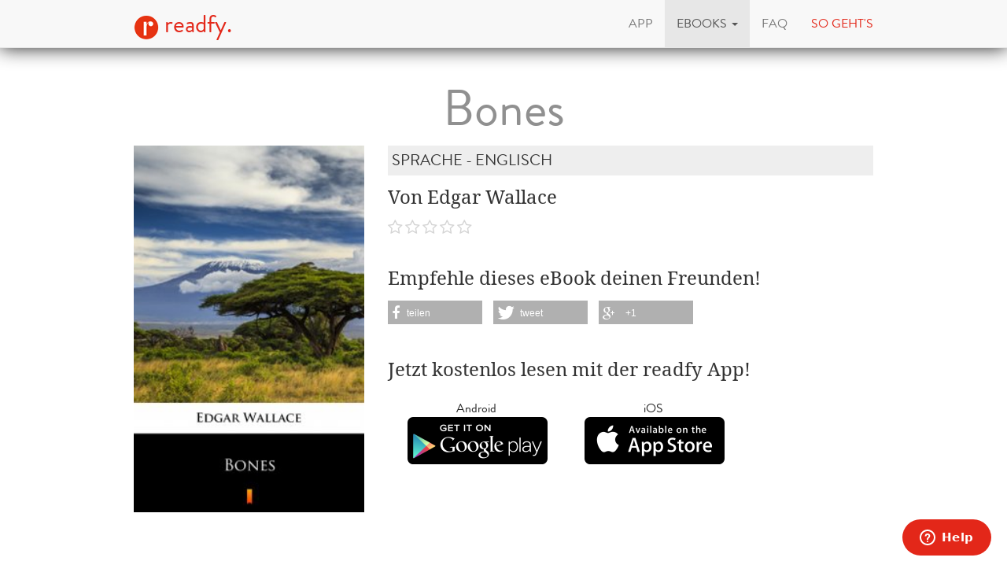

--- FILE ---
content_type: text/html; charset=utf-8
request_url: https://www.readfy.com/de/ebooks/274877-bones/
body_size: 6879
content:
<!DOCTYPE html>
<html lang="de">
  <head prefix="og: http://ogp.me/ns# fb: http://ogp.me/ns/fb# books: http://ogp.me/ns/books#">
    <title>Edgar Wallace: Bones - als eBook kostenlos bei readfy!</title>
    <!-- So you want to read code? Have a look to our free IT books: https://www.readfy.com/ebooks/genre/19/?order_by=most-read -->
    <meta charset="utf-8">
    <!--[if IE]><link rel="shortcut icon" href="/static/img/logo32.ico"><![endif]-->
    <link rel="apple-touch-icon-precomposed" href="/static/img/logo152.png">
    <link rel="icon" href="/static/img/logo96.png">
    <meta name="author" content="readfy GmbH">
    <meta name="description" content="Edgar Wallace - Bones: This collection of episodes in the Commissioner Sanders series continues Wallace’s subtly humorous look at colonial Africa. In „Bones”, Wallace spins an engaging yarn about ...">
    <meta name="viewport" content="width=device-width, user-scalable=no, initial-scale=0.75">
    <meta name="apple-itunes-app" content="app-id=908973163">
    <meta property="fb:app_id" content="596309787075366">
    <meta name="google-site-verification" content="KbhS0JGR7jlwPyz2C8--L9zqrOZCHrQPbQhl-cYIsfM">
    <meta name="msvalidate.01" content="682EEF84379804F0FCECEE7109EFE7F6">
    <meta property="og:site_name" content="readfy">
    <meta property="og:type" content="books.book">
    <meta property="og:title" content="Bones">
    <meta property="og:image" content="https://media.readfy.com/cover/9788381480161/354/bones.jpg">
    <meta property="og:description" content="This collection of episodes in the Commissioner Sanders series continues Wallace’s subtly humorous look at colonial Africa. In „Bones”, Wallace spins an engaging yarn about the adventures of an intrepid lieutenant as he travels through Africa on a series of life-or-death missions. When Commissioner Sanders goes on leave, the trusty Lieutenant Hamilton takes over administration of the African territories. However, yet again, the trouble-prone Francis Augustus Tibbetts, known as „Bones”, while meaning to assist, only manages to spread his own unique style of innocent and endearing mischief. A richly detailed document of the colonial period, „Bones” is sure to spark ...">
    <meta property="og:url" content="https://www.readfy.com/de/ebooks/274877-bones/">
    <link rel="canonical" href="https://www.readfy.com/de/ebooks/274877-bones/">
    <meta property="books:isbn" content="9788381480161">
    <meta property="books:page_count" content="187">
    <meta name="twitter:card" content="product">
    <meta name="twitter:site" content="@_readfy">
    <meta name="twitter:creator" content="@_readfy">
    <meta name="twitter:domain" content="readfy.com">
    <meta name="twitter:label1" content="Autor">
    <meta name="twitter:data1" content="Edgar Wallace">
    <meta name="twitter:label2" content="Genre">
    <meta name="twitter:data2" content="Sprache - Englisch">
    <meta name="twitter:image" content="https://media.readfy.com/cover/9788381480161/354/bones.jpg">
    <meta name="twitter:app:country" content="DE">
    <meta name="twitter:app:name:iphone" content="readfy">
    <meta name="twitter:app:id:iphone" content="908973163">
    <meta name="twitter:app:name:ipad" content="readfy">
    <meta name="twitter:app:id:ipad" content="908973163">
    <meta name="twitter:app:name:googleplay" content="readfy">
    <meta name="twitter:app:id:googleplay" content="com.readfy.app">
    <link rel="stylesheet" href="/static/c/css/d8948fb857f3.css" type="text/css" />
    <script>/*<![CDATA[*/window.zEmbed||function(e,t){var n,o,d,i,s,a=[],r=document.createElement("iframe");window.zEmbed=function(){a.push(arguments)},window.zE=window.zE||window.zEmbed,r.src="javascript:false",r.title="",r.role="presentation",(r.frameElement||r).style.cssText="display: none",d=document.getElementsByTagName("script"),d=d[d.length-1],d.parentNode.insertBefore(r,d),i=r.contentWindow,s=i.document;try{o=s}catch(c){n=document.domain,r.src='javascript:var d=document.open();d.domain="'+n+'";void(0);',o=s}o.open()._l=function(){var o=this.createElement("script");n&&(this.domain=n),o.id="js-iframe-async",o.src=e,this.t=+new Date,this.zendeskHost=t,this.zEQueue=a,this.body.appendChild(o)},o.write('<body onload="document._l();">'),o.close()}("//assets.zendesk.com/embeddable_framework/main.js","readfy1.zendesk.com");/*]]>*/</script>
      <link rel="alternate" hreflang="de" href="https://www.readfy.com/de/ebooks/274877-bones/" />
      <link rel="alternate" hreflang="en" href="https://www.readfy.com/en/ebooks/274877-bones/" />
  </head>
  <body>
    <div class="container">
      <nav class="navbar navbar-default navbar-fixed-top yamm" role="navigation">
        <div class="container">
          <div class="navbar-header">
            <button type="button" class="navbar-toggle" data-toggle="collapse" data-target=".navbar-collapse">
              <span class="sr-only">Navigation</span>
              <span class="icon-bar"></span>
              <span class="icon-bar"></span>
              <span class="icon-bar"></span>
            </button>
            <a class="navbar-brand" href="/de/" title="Home"><img src="/static/img/logo32.png" id="logo" alt="readfy Logo"> readfy.</a>
          </div>
          <div class="navbar-collapse collapse">
            <ul class="nav navbar-nav navbar-right">
              <li class="">
                <a href="/de/app/" title="App"><span>App</span></a>
              </li>
              <li class=" active dropdown yamm-fw">
                <a class="dropdown-toggle" data-toggle="dropdown" role="button" aria-expanded="false" href="#" title="eBooks"><span>eBooks</span> <span class="caret"></span></a>
                <ul class="dropdown-menu">
                  <li>
                    <div class="yamm-content">
                      <div class="row">
                        <div class="menu-category">
                          <p class="category-title">Übersicht</p>
                          <div class="menu-items">
                            <a class="item big" href="/de/ebooks/top-titel/" title="Unsere Top Titel"><i class="fa fa-fw fa-3x fa-trophy"></i> <span>Unsere Top Titel</span></a>
                            <a class="item big" href="/de/ebooks/serien/" title="eBook Serien"><i class="fa fa-fw fa-3x fa-list-ol"></i> <span>eBook Serien</span></a>
                            <a class="item big" href="/de/unsere-themen/" title="Unsere Themen"><i class="fa fa-fw fa-3x fa-bullhorn"></i> <span>Unsere Themen</span></a>
                          </div>
                        </div>
                        <div class="menu-category">
                          <p class="category-title">Top Listen</p>
                          <div class="menu-items">
                            <a class="item" href="/de/ebooks/neu-bei-readfy/" title="Neu bei Readfy"><span>Neu bei Readfy</span></a>
                            <a class="item" href="/de/ebooks/meistgelesen-bei-readfy/" title="Meist gelesen"><span>Meist gelesen</span></a>
                            <a class="item" href="/de/ebooks/zuletzt-rezensiert-bei-readfy/" title="Zuletzt rezensiert"><span>Zuletzt rezensiert</span></a>
                            <a class="item" href="/de/ebooks/aktuell-gelesen-bei-readfy/" title="Aktuell gelesen"><span>Aktuell gelesen</span></a>
                            <a class="item" href="/de/ebooks/leselisten/" title="Öffentliche Leselisten"><span>Öffentliche Leselisten</span></a>
                            <a class="item" href="/de/ebooks/leselisten/9298-titel-der-woche/" title="Titel der Woche"><span>Titel der Woche</span></a>
                          </div>
                        </div>
                        <div class="menu-category">
                          <p class="category-title">Top Genres</p>
                          <div class="menu-items">
                            <a class="item" href="/de/ebooks/genre/16-belletristik-literatur/" title="Belletristik &amp; Literatur"><span>Belletristik &amp; Literatur</span></a>
                            <a class="item" href="/de/ebooks/genre/7-erotik/" title="Erotik"><span>Erotik</span></a>
                            <a class="item" href="/de/ebooks/genre/20-fantasy/" title="Fantasy"><span>Fantasy</span></a>
                            <a class="item" href="/de/ebooks/genre/17-krimis-thriller/" title="Krimis &amp; Thriller"><span>Krimis &amp; Thriller</span></a>
                            <a class="item" href="/de/ebooks/genre/10-liebesromane/" title="Liebesromane"><span>Liebesromane</span></a>
                            <a class="item" href="/de/ebooks/genre/15-science-fiction/" title="Science Fiction"><span>Science Fiction</span></a>
                          </div>
                        </div>
                        <div class="menu-category">
                          <p class="category-title">Weitere Genres</p>
                          <div class="menu-items">
                            <a class="item" href="/de/ebooks/genre/8-historische-romane/" title="Historische Romane"><span>Historische Romane</span></a>
                            <a class="item" href="/de/ebooks/genre/23-horror-mystery/" title="Horror &amp; Mystery"><span>Horror &amp; Mystery</span></a>
                            <a class="item" href="/de/ebooks/genre/25-jugendbuch/" title="Jugendbuch"><span>Jugendbuch</span></a>
                            <a class="item" href="/de/ebooks/genre/1-sachbuch/" title="Sachbuch"><span>Sachbuch</span></a>
                            <a class="item big" href="/de/ebooks/genre/" title="Alle Genres"><i class="fa fa-fw fa-3x fa-indent"></i> <span>Alle Genres</span></a>
                          </div>
                        </div>
                      </div>
                    </div>
                  </li>
                </ul>
              </li>
              <li class="">
                <a href="/de/faq/" title="FAQ"><span>FAQ</span></a>
              </li>
              <li class="red">
                <a href="#how-it-works" id="how-it-works-button" data-toggle="modal" data-target="#how-it-works"><span>So geht's</span></a>
              </li>
            </ul>
          </div>
        </div>
      </nav>
    </div>
    <main class="container book-detail content">
      <article class="book" itemscope itemtype="http://schema.org/Book">
        <link itemprop="bookFormat" href="http://schema.org/EBook">
        <h1 itemprop="name" class="booktitle">Bones</h1>
        <section class="overview">
          <div class="row">
            <div class="image-area">
              <img itemprop="image" class="image-responsive" src="https://media.readfy.com/cover/9788381480161/236/bones.jpg" alt="eBook: Bones">
            </div>
            <div class="info-area">
              <p class="genre" itemprop="genre">Sprache - Englisch</p>
              <p class="book-author" itemprop="author" content="Edgar Wallace">Von Edgar Wallace</p>
              <p class="stars clearfix">
                <span class="rating stars-00"></span>
              </p>
              <div class="share hidden-sm hidden-xs">
                <p>Empfehle dieses eBook deinen Freunden!</p>
                <div class="shariff" data-services="[&quot;facebook&quot;,&quot;twitter&quot;,&quot;googleplus&quot;]" data-theme="grey"></div>
              </div>
              <div class="store-container">
                <p>Jetzt kostenlos lesen mit der readfy App!</p>
      <div class="store-links">
        <div class="store-link">
          <a class="darken" target="_blank" title="Lade die App aus dem Google Play Store herunter" href="https://play.google.com/store/apps/details?id=com.readfy.app" data-os="Android" data-position="book-detail">
            <p>Android</p>
            <img src="/static/img/play_store_60.png" alt="App Store Logo">
          </a>
        </div>
        <div class="store-link">
          <a class="darken" target="_blank" title="Lade die App aus dem Apple App Store herunter" href="https://itunes.apple.com/app/id908973163" data-os="iOS" data-position="book-detail">
            <p>iOS</p>
            <img src="/static/img/apple_store_60.png" alt="Play Store Logo">
          </a>
        </div>
      </div>
              </div>
            </div>
          </div>
        </section>
        <section class="details" id="details">
          <h3>Über das eBook</h3>
          <div class="text-justify" itemprop="description"><p>This collection of episodes in the Commissioner Sanders series continues Wallace’s subtly humorous look at colonial Africa. In „Bones”, Wallace spins an engaging yarn about the adventures of an intrepid lieutenant as he travels through Africa on a series of life-or-death missions. When Commissioner Sanders goes on leave, the trusty Lieutenant Hamilton takes over administration of the African territories. However, yet again, the trouble-prone Francis Augustus Tibbetts, known as „Bones”, while meaning to assist, only manages to spread his own unique style of innocent and endearing mischief. A richly detailed document of the colonial period, „Bones” is sure to spark the imagination of action-adventure fans.</p></div>
        </section>
        <section class="related-books">
          <h3>Diese eBooks könnten Ihnen auch gefallen</h3>
      <section class="featured-stripe" itemscope itemtype="http://schema.org/ItemList">
        <div class="highlight">
          <a>
            <h3 class="pull-left title" itemprop="name">eBooks vom selben Autor</h3>
          </a>
        </div>
        <hr>
        <div class="stripe">
          <ul>
            <li class="book-small" itemscope itemtype="http://schema.org/Book" itemprop="itemListElement">
              <a href="https://www.readfy.com/de/ebooks/267214-turfschwindel/" itemprop="url" title="Details zum eBook Turfschwindel">
                <img itemprop="image" src="https://media.readfy.com/cover/9788381364324/118/turfschwindel.jpg" alt="eBook: Turfschwindel"><meta itemprop="name" content="Turfschwindel">
              </a>
            </li>
            <li class="book-small" itemscope itemtype="http://schema.org/Book" itemprop="itemListElement">
              <a href="https://www.readfy.com/de/ebooks/261639-louba-der-spieler/" itemprop="url" title="Details zum eBook Louba der Spieler">
                <img itemprop="image" src="https://media.readfy.com/cover/9788026880509/118/louba-der-spieler.jpg" alt="eBook: Louba der Spieler"><meta itemprop="name" content="Louba der Spieler">
              </a>
            </li>
            <li class="book-small" itemscope itemtype="http://schema.org/Book" itemprop="itemListElement">
              <a href="https://www.readfy.com/de/ebooks/644728-the-most-wonderful-christmas-tales-of-all-time/" itemprop="url" title="Details zum eBook The Most Wonderful Christmas Tales Of All Time">
                <img itemprop="image" src="https://media.readfy.com/cover/8596547792819/118/the-most-wonderful-christmas-tales-of-all-time.jpg" alt="eBook: The Most Wonderful Christmas Tales Of All Time"><meta itemprop="name" content="The Most Wonderful Christmas Tales Of All Time">
              </a>
            </li>
            <li class="book-small" itemscope itemtype="http://schema.org/Book" itemprop="itemListElement">
              <a href="https://www.readfy.com/de/ebooks/653581-the-four-just-men-series-complete-collection-of-6-detective-thriller-novels/" itemprop="url" title="Details zum eBook The Four Just Men Series: Complete Collection of 6 Detective Thriller Novels">
                <img itemprop="image" src="https://media.readfy.com/cover/8596547743354/118/the-four-just-men-series-complete-collection-of-6-detective-thriller-novels.jpg" alt="eBook: The Four Just Men Series: Complete Collection of 6 Detective Thriller Novels"><meta itemprop="name" content="The Four Just Men Series: Complete Collection of 6 Detective Thriller Novels">
              </a>
            </li>
            <li class="book-small" itemscope itemtype="http://schema.org/Book" itemprop="itemListElement">
              <a href="https://www.readfy.com/de/ebooks/262228-grofu-kriminalroman/" itemprop="url" title="Details zum eBook Großfuß: Kriminalroman">
                <img itemprop="image" src="https://media.readfy.com/cover/9788027234660/118/grofu-kriminalroman.jpg" alt="eBook: Großfuß: Kriminalroman"><meta itemprop="name" content="Großfuß: Kriminalroman">
              </a>
            </li>
            <li class="book-small" itemscope itemtype="http://schema.org/Book" itemprop="itemListElement">
              <a href="https://www.readfy.com/de/ebooks/229702-das-geheimnis-der-gelben-narzissen/" itemprop="url" title="Details zum eBook Das Geheimnis der gelben Narzissen">
                <img itemprop="image" src="https://media.readfy.com/cover/9788381156608/118/das-geheimnis-der-gelben-narzissen.jpg" alt="eBook: Das Geheimnis der gelben Narzissen"><meta itemprop="name" content="Das Geheimnis der gelben Narzissen">
              </a>
            </li>
            <li class="book-small" itemscope itemtype="http://schema.org/Book" itemprop="itemListElement">
              <a href="https://www.readfy.com/de/ebooks/583021-ebook/" itemprop="url" title="Details zum eBook Отмъстителят Вале Спатия">
                <img itemprop="image" src="https://media.readfy.com/cover/9788728097984/118/ebook.jpg" alt="eBook: Отмъстителят Вале Спатия"><meta itemprop="name" content="Отмъстителят Вале Спатия">
              </a>
            </li>
            <li class="book-small" itemscope itemtype="http://schema.org/Book" itemprop="itemListElement">
              <a href="https://www.readfy.com/de/ebooks/299384-the-mouthpiece/" itemprop="url" title="Details zum eBook The Mouthpiece">
                <img itemprop="image" src="https://media.readfy.com/cover/9788381622080/118/the-mouthpiece.jpg" alt="eBook: The Mouthpiece"><meta itemprop="name" content="The Mouthpiece">
              </a>
            </li>
            <li class="book-small" itemscope itemtype="http://schema.org/Book" itemprop="itemListElement">
              <a href="https://www.readfy.com/de/ebooks/55939-das-gesicht-im-dunkel/" itemprop="url" title="Details zum eBook Das Gesicht im Dunkel">
                <img itemprop="image" src="https://media.readfy.com/cover/9783738642032/118/das-gesicht-im-dunkel.jpg" alt="eBook: Das Gesicht im Dunkel"><meta itemprop="name" content="Das Gesicht im Dunkel">
              </a>
            </li>
            <li class="book-small" itemscope itemtype="http://schema.org/Book" itemprop="itemListElement">
              <a href="https://www.readfy.com/de/ebooks/584468-der-leuchtende-schlussel/" itemprop="url" title="Details zum eBook Der leuchtende Schlüssel">
                <img itemprop="image" src="https://media.readfy.com/cover/9783985100415/118/der-leuchtende-schlussel.jpg" alt="eBook: Der leuchtende Schlüssel"><meta itemprop="name" content="Der leuchtende Schlüssel">
              </a>
            </li>
            <li class="book-small" itemscope itemtype="http://schema.org/Book" itemprop="itemListElement">
              <a href="https://www.readfy.com/de/ebooks/380660-der-lugendetektor/" itemprop="url" title="Details zum eBook Der Lügendetektor">
                <img itemprop="image" src="https://media.readfy.com/cover/9783752946635/118/der-lugendetektor.jpg" alt="eBook: Der Lügendetektor"><meta itemprop="name" content="Der Lügendetektor">
              </a>
            </li>
            <li class="book-small" itemscope itemtype="http://schema.org/Book" itemprop="itemListElement">
              <a href="https://www.readfy.com/de/ebooks/547510-bones-being-further-adventures-in-mr-commissioner-sanders-country/" itemprop="url" title="Details zum eBook &quot;Bones&quot;: Being Further Adventures in Mr. Commissioner Sanders&#39; Country">
                <img itemprop="image" src="https://media.readfy.com/cover/8596547382911/118/bones-being-further-adventures-in-mr-commissioner-sanders-country.jpg" alt="eBook: &quot;Bones&quot;: Being Further Adventures in Mr. Commissioner Sanders&#39; Country"><meta itemprop="name" content="&quot;Bones&quot;: Being Further Adventures in Mr. Commissioner Sanders&#39; Country">
              </a>
            </li>
            <li class="book-small" itemscope itemtype="http://schema.org/Book" itemprop="itemListElement">
              <a href="https://www.readfy.com/de/ebooks/672457-the-mind-of-mr-j-g-reeder/" itemprop="url" title="Details zum eBook The Mind of Mr. J. G. Reeder">
                <img itemprop="image" src="https://media.readfy.com/cover/9788035080228/118/the-mind-of-mr-j-g-reeder.jpg" alt="eBook: The Mind of Mr. J. G. Reeder"><meta itemprop="name" content="The Mind of Mr. J. G. Reeder">
              </a>
            </li>
            <li class="book-small" itemscope itemtype="http://schema.org/Book" itemprop="itemListElement">
              <a href="https://www.readfy.com/de/ebooks/277129-the-gaunt-stranger/" itemprop="url" title="Details zum eBook The Gaunt Stranger">
                <img itemprop="image" src="https://media.readfy.com/cover/9788381368148/118/the-gaunt-stranger.jpg" alt="eBook: The Gaunt Stranger"><meta itemprop="name" content="The Gaunt Stranger">
              </a>
            </li>
            <li class="book-small" itemscope itemtype="http://schema.org/Book" itemprop="itemListElement">
              <a href="https://www.readfy.com/de/ebooks/556374-die-methoden-des-meisterdetektivs-250-krimis-in-einem-sammelband/" itemprop="url" title="Details zum eBook Die Methoden des Meisterdetektivs - 250 Krimis in einem Sammelband">
                <img itemprop="image" src="https://media.readfy.com/cover/4066338126849/118/die-methoden-des-meisterdetektivs-250-krimis-in-einem-sammelband.jpg" alt="eBook: Die Methoden des Meisterdetektivs - 250 Krimis in einem Sammelband"><meta itemprop="name" content="Die Methoden des Meisterdetektivs - 250 Krimis in einem Sammelband">
              </a>
            </li>
            <li class="book-small" itemscope itemtype="http://schema.org/Book" itemprop="itemListElement">
              <a href="https://www.readfy.com/de/ebooks/261803-das-haus-der-schatze/" itemprop="url" title="Details zum eBook Das Haus der Schätze">
                <img itemprop="image" src="https://media.readfy.com/cover/9783962249199/118/das-haus-der-schatze.jpg" alt="eBook: Das Haus der Schätze"><meta itemprop="name" content="Das Haus der Schätze">
              </a>
            </li>
            <li class="book-small" itemscope itemtype="http://schema.org/Book" itemprop="itemListElement">
              <a href="https://www.readfy.com/de/ebooks/632720-die-besten-detektive-kommen-zur-sache-200-krimis-in-einem-band/" itemprop="url" title="Details zum eBook Die besten Detektive kommen zur Sache: 200+ Krimis in einem Band">
                <img itemprop="image" src="https://media.readfy.com/cover/8596547733706/118/die-besten-detektive-kommen-zur-sache-200-krimis-in-einem-band.jpg" alt="eBook: Die besten Detektive kommen zur Sache: 200+ Krimis in einem Band"><meta itemprop="name" content="Die besten Detektive kommen zur Sache: 200+ Krimis in einem Band">
              </a>
            </li>
            <li class="book-small" itemscope itemtype="http://schema.org/Book" itemprop="itemListElement">
              <a href="https://www.readfy.com/de/ebooks/634002-die-besten-edgar-wallace-krimis/" itemprop="url" title="Details zum eBook Die besten Edgar Wallace-Krimis">
                <img itemprop="image" src="https://media.readfy.com/cover/8596547678465/118/die-besten-edgar-wallace-krimis.jpg" alt="eBook: Die besten Edgar Wallace-Krimis"><meta itemprop="name" content="Die besten Edgar Wallace-Krimis">
              </a>
            </li>
            <li class="book-small" itemscope itemtype="http://schema.org/Book" itemprop="itemListElement">
              <a href="https://www.readfy.com/de/ebooks/56354-tochter-der-nacht/" itemprop="url" title="Details zum eBook Töchter der Nacht">
                <img itemprop="image" src="https://media.readfy.com/cover/9783738644319/118/tochter-der-nacht.jpg" alt="eBook: Töchter der Nacht"><meta itemprop="name" content="Töchter der Nacht">
              </a>
            </li>
            <li class="book-small" itemscope itemtype="http://schema.org/Book" itemprop="itemListElement">
              <a href="https://www.readfy.com/de/ebooks/732539-30-suspense-and-thriller-masterpieces-you-have-to-read-in-your-life/" itemprop="url" title="Details zum eBook 30 Suspense and Thriller Masterpieces you have to read in your life">
                <img itemprop="image" src="https://media.readfy.com/cover/9791070125175/118/30-suspense-and-thriller-masterpieces-you-have-to-read-in-your-life.jpg" alt="eBook: 30 Suspense and Thriller Masterpieces you have to read in your life"><meta itemprop="name" content="30 Suspense and Thriller Masterpieces you have to read in your life">
              </a>
            </li>
            <li class="book-small" itemscope itemtype="http://schema.org/Book" itemprop="itemListElement">
              <a href="https://www.readfy.com/de/ebooks/380827-der-grune-bogenschutze/" itemprop="url" title="Details zum eBook Der grüne Bogenschütze">
                <img itemprop="image" src="https://media.readfy.com/cover/9783752946819/118/der-grune-bogenschutze.jpg" alt="eBook: Der grüne Bogenschütze"><meta itemprop="name" content="Der grüne Bogenschütze">
              </a>
            </li>
            <li class="book-small" itemscope itemtype="http://schema.org/Book" itemprop="itemListElement">
              <a href="https://www.readfy.com/de/ebooks/672229-the-big-christmas-basket-200-christmas-novels-stories-poems-carols-illustrated/" itemprop="url" title="Details zum eBook The Big Christmas Basket: 200+ Christmas Novels, Stories, Poems &amp; Carols (Illustrated)">
                <img itemprop="image" src="https://media.readfy.com/cover/8596547684800/118/the-big-christmas-basket-200-christmas-novels-stories-poems-carols-illustrated.jpg" alt="eBook: The Big Christmas Basket: 200+ Christmas Novels, Stories, Poems &amp; Carols (Illustrated)"><meta itemprop="name" content="The Big Christmas Basket: 200+ Christmas Novels, Stories, Poems &amp; Carols (Illustrated)">
              </a>
            </li>
            <li class="book-small" itemscope itemtype="http://schema.org/Book" itemprop="itemListElement">
              <a href="https://www.readfy.com/de/ebooks/669903-a-debt-discharged/" itemprop="url" title="Details zum eBook A Debt Discharged">
                <img itemprop="image" src="https://media.readfy.com/cover/9787106946654/118/a-debt-discharged.jpg" alt="eBook: A Debt Discharged"><meta itemprop="name" content="A Debt Discharged">
              </a>
            </li>
            <li class="book-small" itemscope itemtype="http://schema.org/Book" itemprop="itemListElement">
              <a href="https://www.readfy.com/de/ebooks/41730-der-doppelganger-eine-spannende-kriminalkomodie/" itemprop="url" title="Details zum eBook Der Doppelgänger (Eine spannende Kriminalkomödie)">
                <img itemprop="image" src="https://media.readfy.com/cover/9788026822301/118/der-doppelganger-eine-spannende-kriminalkomodie.jpg" alt="eBook: Der Doppelgänger (Eine spannende Kriminalkomödie)"><meta itemprop="name" content="Der Doppelgänger (Eine spannende Kriminalkomödie)">
              </a>
            </li>
            <li class="book-small" itemscope itemtype="http://schema.org/Book" itemprop="itemListElement">
              <a href="https://www.readfy.com/de/ebooks/277074-the-forger/" itemprop="url" title="Details zum eBook The Forger">
                <img itemprop="image" src="https://media.readfy.com/cover/9788381368049/118/the-forger.jpg" alt="eBook: The Forger"><meta itemprop="name" content="The Forger">
              </a>
            </li>
          </ul>
        </div>
      </section>
        </section>
        <section class="properties">
          <h3>Produkt Details</h3>
          <p><span class="property">Verlag:</span> <span itemprop="publisher">Ktoczyta.pl</span></p>
          <p><span class="property">Genre:</span> <span itemprop="genre">Sprache - Englisch</span></p>
          <p><span class="property">Sprache:</span> <span itemprop="inLanguage">English</span></p>
          <p><span class="property">Umfang:</span> <span itemprop="numberOfPages">187</span> Seiten</p>
          <p><span class="property">Größe:</span> 2,5 MB</p>
          <p><span class="property">ISBN:</span> <span itemprop="isbn">9788381480161</span></p>
          <p><span class="property">Veröffentlichung:</span> <span itemprop="datePublished" content="2018-02-20">20. Februar 2018</span></p>
        </section>
      </article>
    </main>
    <footer class="footer">
      <div class="text-center">
        <p class="follow">Lade die App</p>
      <div class="store-links">
        <div class="store-link">
          <a class="darken" target="_blank" title="Lade die App aus dem Google Play Store herunter" href="https://play.google.com/store/apps/details?id=com.readfy.app" data-os="Android" data-position="footer">
            <p>Android</p>
            <img src="/static/img/play_store_60.png" alt="App Store Logo">
          </a>
        </div>
        <div class="store-link">
          <a class="darken" target="_blank" title="Lade die App aus dem Apple App Store herunter" href="https://itunes.apple.com/app/id908973163" data-os="iOS" data-position="footer">
            <p>iOS</p>
            <img src="/static/img/apple_store_60.png" alt="Play Store Logo">
          </a>
        </div>
      </div>
      </div>
      <div class="text-center">
        <p class="follow">Folge uns</p>
        <p>
          <a rel="nofollow" target="_blank" title="Folge readfy auf Facebook" href="https://www.facebook.com/Readfy" class="social-icon fa fa-2x fa-facebook"><span class="sr-only">Facebook</span></a>
          <a rel="nofollow" target="_blank" title="Folge readfy auf Twitter" href="https://twitter.com/_readfy" class="social-icon fa fa-2x fa-twitter"><span class="sr-only">Twitter</span></a>
          <a rel="nofollow" target="_blank" title="Folge readfy auf YouTube" href="https://www.youtube.com/channel/UClCId894hKXfyZmtplW0tGw" class="social-icon fa fa-2x fa-youtube"><span class="sr-only">YouTube</span></a>
          <a rel="nofollow" target="_blank" title="Follow Readfy on Instagram" href="https://www.instagram.com/readfy/" class="social-icon fa fa-2x fa-instagram"><span class="sr-only">Instagram</span></a>
        </p>
      </div>
      <nav class="footer-navigation">
        <div class="container">
          <ul class="nav navbar-nav">
	<li><a href="/de/impressum/">Impressum</a></li>
	<li><a href="/de/datenschutz/">Datenschutz</a></li>
	<li><a href="/de/agb/">AGB</a></li>
	<li><a href="/de/presse/">Presse</a></li>
	<li><a href="http://blog.readfy.de" target="_blank">Blog</a></li>
	<li><a href="/de/awards/">Awards</a></li>
	<li><a href="/de/kontakt/">Kontakt</a></li>
	<li><a href="/de/verlage/">Verlage</a></li>
</ul>
<ul class="nav navbar-nav navbar-right">
  <li class="dropup">
    <a href="#" class="dropdown-toggle" data-toggle="dropdown" role="button" aria-expanded="false"><span>deutsch</span> <span class="caret"></span></a>
    <ul class="dropdown-menu" role="menu">
      <li class="lang active">
        <a href="/de/ebooks/274877-bones/" title="Sprache wechseln: deutsch"><span>deutsch</span></a>
      </li>
      <li class="lang">
        <a href="/en/ebooks/274877-bones/" title="Sprache wechseln: english"><span>english</span></a>
      </li>
    </ul>
  </li>
</ul>
        </div>
      </nav>
      <span class="copyright">
          &copy; 2016 readfy GmbH<br>developed with <span style="color:#e32719">♥</span> by <a target="_blank" href="https://www.johnnybytes.com">Johnny Bytes</a>
      </span>
    </footer>
    <div class="modal fade" id="how-it-works" tabindex="-1" role="dialog" aria-labelledby="how-it-works-button" aria-hidden="true">
      <div class="modal-dialog">
        <div class="modal-content">
          <div class="modal-header">
            <button type="button" class="close" data-dismiss="modal" aria-label="Close"><span aria-hidden="true">&times;</span></button>
            <h3 class="modal-title" id="new-hereLabel">Neu hier? So geht's
</h3>
          </div>
          <div class="modal-body">
            <div class="clearfix">
              <div class="nh-circle-area">
                <div class="nh-circle">
                  <div class="nh-circle-header">&nbsp;1.</div>
                </div>
                <div class="nh-circle-text"><p>Klicke auf den unteren Button und installiere die App.</p>
</div>
              </div>
              <div class="nh-circle-area">
                <div class="nh-circle">
                  <div class="nh-circle-header">&nbsp;2.</div>
                </div>
                <div class="nh-circle-text"><p>Lege in unserer <a href="/de/app/">App</a> ein Benutzerkonto an.</p>
</div>
              </div>
              <div class="nh-circle-area">
                <div class="nh-circle">
                  <div class="nh-circle-header">&nbsp;3.</div>
                </div>
                <div class="nh-circle-text"><p>Stöbere in <a href="/de/ebooks/">mehr als 100.000 eBooks</a> und lies alle kostenlos.</p>
</div>
              </div>
            </div>
            <div class="clear-fix">
      <div class="store-links">
        <div class="store-link">
          <a class="darken" target="_blank" title="Lade die App aus dem Google Play Store herunter" href="https://play.google.com/store/apps/details?id=com.readfy.app" data-os="Android" data-position="new-here">
            <p>Android</p>
            <img src="/static/img/play_store_60.png" alt="App Store Logo">
          </a>
        </div>
        <div class="store-link">
          <a class="darken" target="_blank" title="Lade die App aus dem Apple App Store herunter" href="https://itunes.apple.com/app/id908973163" data-os="iOS" data-position="new-here">
            <p>iOS</p>
            <img src="/static/img/apple_store_60.png" alt="Play Store Logo">
          </a>
        </div>
      </div>
            </div>
          </div>
          <div class="modal-footer">
            <button type="button" class="btn btn-default" data-dismiss="modal">schließen</button>
          </div>
        </div>
      </div>
    </div>
    <script type="text/javascript" src="/static/c/js/9ddc1aeb7e95.js"></script>
  </body>
</html>
